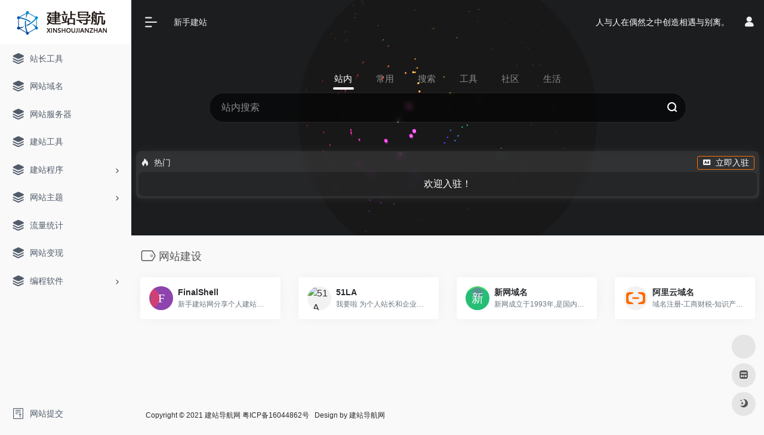

--- FILE ---
content_type: text/html; charset=UTF-8
request_url: https://nav.xinshoujianzhan.cn/sitetag/%E7%BD%91%E7%AB%99%E5%BB%BA%E8%AE%BE
body_size: 9864
content:
<!DOCTYPE html><html lang="zh-CN" class="io-grey-mode"><head> <script> var default_c = "io-grey-mode"; var night = document.cookie.replace(/(?:(?:^|.*;\s*)io_night_mode\s*\=\s*([^;]*).*$)|^.*$/, "$1"); try { if (night === "0" || (!night && window.matchMedia("(prefers-color-scheme: dark)").matches)) { document.documentElement.classList.add("io-black-mode"); document.documentElement.classList.remove(default_c); } else { document.documentElement.classList.remove("io-black-mode"); document.documentElement.classList.add(default_c); } } catch (_) {}</script><meta charset="UTF-8"><meta name="renderer" content="webkit"/><meta name="force-rendering" content="webkit"/><meta http-equiv="X-UA-Compatible" content="IE=edge, chrome=1"><meta name="viewport" content="width=device-width, initial-scale=1.0, minimum-scale=1.0, maximum-scale=1.0, user-scalable=no"><title>网站建设 _新手站长导航</title><meta name="theme-color" content="#f9f9f9" /><meta name="keywords" content="网站建设,新手站长导航" /><meta name="description" content="建站导航网主要为站长提供优质的建站时需要的工具、服务器、域名等资源，收录优质的建站相关网站。" /><meta property="og:type" content="article"><meta property="og:url" content="https://nav.xinshoujianzhan.cn/sitetag/%e7%bd%91%e7%ab%99%e5%bb%ba%e8%ae%be"/> <meta property="og:title" content="网站建设 _新手站长导航"><meta property="og:description" content="建站导航网主要为站长提供优质的建站时需要的工具、服务器、域名等资源，收录优质的建站相关网站。"><meta property="og:image" content="https://nav.xinshoujianzhan.cn/wp-content/uploads/2021/07/screenshot.png"><meta property="og:site_name" content="新手站长导航"><link rel="shortcut icon" href="https://nav.xinshoujianzhan.cn/wp-content/uploads/2021/07/favicon.ico"><link rel="apple-touch-icon" href="https://nav.xinshoujianzhan.cn/wp-content/uploads/2021/07/favicon.png"><!--[if IE]><script src="https://nav.xinshoujianzhan.cn/wp-content/themes/onenav/js/html5.min.js"></script><![endif]--><meta name='robots' content='max-image-preview:large' /><link rel='dns-prefetch' href='//at.alicdn.com' /><style id='classic-theme-styles-inline-css' type='text/css'>/*! This file is auto-generated */.wp-block-button__link{color:#fff;background-color:#32373c;border-radius:9999px;box-shadow:none;text-decoration:none;padding:calc(.667em + 2px) calc(1.333em + 2px);font-size:1.125em}.wp-block-file__button{background:#32373c;color:#fff;text-decoration:none}</style><link rel='stylesheet' id='iconfont-css' href='https://nav.xinshoujianzhan.cn/wp-content/themes/onenav/css/iconfont.css?ver=4.1031' type='text/css' media='all' /><link rel='stylesheet' id='iconfont-io-1-css' href='//at.alicdn.com/t/font_2691563_idjvcrnyov.css' type='text/css' media='all' /><link rel='stylesheet' id='bootstrap-css' href='https://nav.xinshoujianzhan.cn/wp-content/themes/onenav/css/bootstrap.min.css?ver=4.1031' type='text/css' media='all' /><link rel='stylesheet' id='style-css' href='https://nav.xinshoujianzhan.cn/wp-content/themes/onenav/css/style.min.css?ver=4.1031' type='text/css' media='all' /><script type="text/javascript" src="https://nav.xinshoujianzhan.cn/wp-content/themes/onenav/js/jquery.min.js?ver=4.1031" id="jquery-js"></script><script type="text/javascript" id="jquery-js-after">/* <![CDATA[ *//* <![CDATA[ */ function loadFunc(func) {if (document.all){window.attachEvent("onload",func);}else{window.addEventListener("load",func,false);}} /* ]]]]><![CDATA[> *//* ]]> */</script><style>#footer-tools [data-v-db6ccf64][data-v-41ba7e2c]{top:unset!important;bottom:0!important;right:44px!important}.io.icon-fw,.iconfont.icon-fw { width: 1.15em;}.io.icon-lg,.iconfont.icon-lg{ font-size: 1.5em; line-height: .75em; vertical-align: -.125em;}.screenshot-carousel .img_wrapper a{display:contents}.fancybox-slide--iframe .fancybox-content{max-width :1280px;margin:0}.fancybox-slide--iframe.fancybox-slide{padding:44px 0}.navbar-nav .menu-item-794 a{background: #ff8116;border-radius: 50px!important;padding: 5px 10px!important;margin: 5px 0!important;color: #fff!important;}.navbar-nav .menu-item-794 a i{position: absolute;top: 0;right: -10px;color: #f13522;}.io-black-mode .navbar-nav .menu-item-794 a{background: #ce9412;}.io-black-mode .navbar-nav .menu-item-794 a i{color: #fff;}.customize-width{max-width:1320px}.sidebar-nav{width:220px}@media (min-width: 768px){.main-content{margin-left:220px;}.main-content .page-header{left:220px;}}</style><script>(function(a,b){a.ioLetterAvatar=function(d,l,j){d=d||"";l=l||60;var h="#1abc9c #2ecc71 #3498db #9b59b6 #3fe95e #16a085 #27ae60 #2980b9 #8e44ad #fc3e50 #f1c40f #e67e22 #e74c3c #00bcd4 #95aa36 #f39c12 #d35400 #c0392b #b2df1e #7ffc8d".split(" "),f,c,k,g,e,i,t,m;f=String(d).toUpperCase();f=f?f.charAt(0):"?";if(a.devicePixelRatio){l=(l*a.devicePixelRatio)}c=parseInt((((f=="?"?72:f.charCodeAt(0))-64)*12345).toString().slice(0,5));k=c%(h.length-1);t=(c+1)%(h.length-1);m=(c-1)%(h.length-1);g=b.createElement("canvas");g.width=l;g.height=l;e=g.getContext("2d");e.fillStyle=j?j:h[k];e.fillRect(0,0,g.width,g.height); e.arc((c*180)%l,(c*150)%l, (c/120)%l ,0 ,360 );e.fillStyle=h[t];e.globalAlpha = .6;e.fill();e.save();e.beginPath();e.fillStyle=h[m];e.globalAlpha = .4;e.arc((c*20)%l,(c*50)%l, ((99999-c)/80)%l,0 ,360 );e.fill();e.font=Math.round(g.width/2)+"px 'Microsoft Yahei'";e.textAlign="center";e.fillStyle="#fff";e.globalAlpha = 1;e.fillText(f,l/2,l/1.5);i=g.toDataURL();g=null;return i}})(window,document);</script><!-- 自定义代码 --><!-- end 自定义代码 --></head> <body class="archive tax-sitetag term-44 sidebar_no"><div id="loading"><style> #preloader_3{position:relative} #preloader_3:before{width:20px;height:20px;border-radius:20px;content:'';position:absolute;background:#db448b;left:-20px;animation: preloader_3_before 1.5s infinite ease-in-out;} #preloader_3:after{width:20px;height:20px;border-radius:20px;content:'';position:absolute;background:#f1404b;animation: preloader_3_after 1.5s infinite ease-in-out;} @keyframes preloader_3_before{0% {transform: translateX(0px) rotate(0deg)}50% {transform: translateX(50px) scale(1.2) rotate(260deg); background:#f1404b;border-radius:0px;}100% {transform: translateX(0px) rotate(0deg)}} @keyframes preloader_3_after{0% {transform: translateX(0px)}50% {transform: translateX(-50px) scale(1.2) rotate(-260deg);background:#db448b;border-radius:0px;}100% {transform: translateX(0px)}}</style><div id="preloader_3"></div></div> <div id="sidebar" class="sticky sidebar-nav fade"> <div class="modal-dialog h-100 sidebar-nav-inner"> <div class="sidebar-logo border-bottom border-color"> <!-- logo --> <div class="logo overflow-hidden"> <a href="https://nav.xinshoujianzhan.cn" class="logo-expanded"> <img src="https://nav.xinshoujianzhan.cn/wp-content/uploads/2021/07/logo_l@2x.png" height="40" class="logo-light" alt="新手站长导航"> <img src="https://nav.xinshoujianzhan.cn/wp-content/uploads/2021/07/logo@2x.png" height="40" class="logo-dark d-none" alt="新手站长导航"> </a> <a href="https://nav.xinshoujianzhan.cn" class="logo-collapsed"> <img src="https://nav.xinshoujianzhan.cn/wp-content/uploads/2021/07/favicon.png" height="40" class="logo-light" alt="新手站长导航"> <img src="https://nav.xinshoujianzhan.cn/wp-content/uploads/2021/07/favicon.png" height="40" class="logo-dark d-none" alt="新手站长导航"> </a> </div> <!-- logo end --> </div> <div class="sidebar-menu flex-fill"> <div class="sidebar-scroll" > <div class="sidebar-menu-inner"> <ul> <li class="sidebar-item"> <a href="https://nav.xinshoujianzhan.cn/#term-2" class=""> <i class="iconfont icon-category icon-fw icon-lg"></i> <span>站长工具</span> </a> </li> <li class="sidebar-item"> <a href="https://nav.xinshoujianzhan.cn/#term-37" class=""> <i class="iconfont icon-category icon-fw icon-lg"></i> <span>网站域名</span> </a> </li> <li class="sidebar-item"> <a href="https://nav.xinshoujianzhan.cn/#term-102" class=""> <i class="iconfont icon-category icon-fw icon-lg"></i> <span>网站服务器</span> </a> </li> <li class="sidebar-item"> <a href="https://nav.xinshoujianzhan.cn/#term-108" class=""> <i class="iconfont icon-category icon-fw icon-lg"></i> <span>建站工具</span> </a> </li> <li class="sidebar-item"> <a href="https://nav.xinshoujianzhan.cn/#term-3" class="" data-change="https://nav.xinshoujianzhan.cn/#term-3"> <i class="iconfont icon-category icon-fw icon-lg"></i> <span>建站程序</span> </a> <i class="iconfont icon-arrow-r-m sidebar-more text-sm"></i> <ul > <li> <a href="https://nav.xinshoujianzhan.cn/#term-3-9" class=""><span>博客/日志/问答</span></a> </li> <li> <a href="https://nav.xinshoujianzhan.cn/#term-3-10" class=""><span>BBS/论坛/社区</span></a> </li> <li> <a href="https://nav.xinshoujianzhan.cn/#term-3-8" class=""><span>CMS/内容管理</span></a> </li> <li> <a href="https://nav.xinshoujianzhan.cn/#term-3-273" class=""><span>Shop/电商购物</span></a> </li> </ul> </li> <li class="sidebar-item"> <a href="https://nav.xinshoujianzhan.cn/#term-171" class="" data-change="https://nav.xinshoujianzhan.cn/#term-171"> <i class="iconfont icon-category icon-fw icon-lg"></i> <span>网站主题</span> </a> <i class="iconfont icon-arrow-r-m sidebar-more text-sm"></i> <ul > <li> <a href="https://nav.xinshoujianzhan.cn/#term-171-172" class=""><span>wordpress主题</span></a> </li> </ul> </li> <li class="sidebar-item"> <a href="https://nav.xinshoujianzhan.cn/#term-126" class=""> <i class="iconfont icon-category icon-fw icon-lg"></i> <span>流量统计</span> </a> </li> <li class="sidebar-item"> <a href="https://nav.xinshoujianzhan.cn/#term-117" class=""> <i class="iconfont icon-category icon-fw icon-lg"></i> <span>网站变现</span> </a> </li> <li class="sidebar-item"> <a href="https://nav.xinshoujianzhan.cn/#term-19" class="" data-change="https://nav.xinshoujianzhan.cn/#term-19"> <i class="iconfont icon-category icon-fw icon-lg"></i> <span>编程软件</span> </a> <i class="iconfont icon-arrow-r-m sidebar-more text-sm"></i> <ul > <li> <a href="https://nav.xinshoujianzhan.cn/#term-19-378" class=""><span>前端开发</span></a> </li> <li> <a href="https://nav.xinshoujianzhan.cn/#term-19-380" class=""><span>后端开发</span></a> </li> <li> <a href="https://nav.xinshoujianzhan.cn/#term-19-379" class=""><span>Android开发</span></a> </li> </ul> </li> </ul> </div> </div> </div> <div class="border-top py-2 border-color"> <div class="flex-bottom"> <ul> <li id="menu-item-25" class="menu-item menu-item-type-post_type menu-item-object-page menu-item-25 sidebar-item"><a href="https://nav.xinshoujianzhan.cn/contribute"> <i class="io io-tijiao- icon-fw icon-lg"></i> <span>网站提交</span></a></li> </ul> </div> </div> </div> </div> <div class="main-content flex-fill"> <div class="big-header-banner header-nav"> <div id="header" class="page-header sticky"> <div class="navbar navbar-expand-md"> <div class="container-fluid p-0 position-relative"> <div class="position-absolute w-100 text-center"> <a href="https://nav.xinshoujianzhan.cn" class="navbar-brand d-md-none m-0" title="新手站长导航"> <img src="https://nav.xinshoujianzhan.cn/wp-content/uploads/2021/07/logo_l@2x.png" class="logo-light" alt="新手站长导航" height="30"> <img src="https://nav.xinshoujianzhan.cn/wp-content/uploads/2021/07/logo@2x.png" class="logo-dark d-none" alt="新手站长导航" height="30"> </a> </div> <div class="nav-item d-md-none mobile-menu py-2 position-relative"><a href="javascript:" id="sidebar-switch" data-toggle="modal" data-target="#sidebar"><i class="iconfont icon-classification icon-lg"></i></a></div> <div class="collapse navbar-collapse order-2 order-md-1"> <div class="header-mini-btn"> <label> <input id="mini-button" type="checkbox" checked="checked"> <svg viewBox="0 0 100 100" xmlns="http://www.w3.org/2000/svg"> <path class="line--1" d="M0 40h62c18 0 18-20-17 5L31 55"></path> <path class="line--2" d="M0 50h80"></path> <path class="line--3" d="M0 60h62c18 0 18 20-17-5L31 45"></path> </svg> </label> </div> <ul class="navbar-nav navbar-top site-menu mr-4"> <li id="menu-item-8" class="menu-item menu-item-type-custom menu-item-object-custom menu-item-8"><a href="https://www.xinshoujianzhan.cn/">新手建站</a></li> </ul> </div> <ul class="nav navbar-menu text-xs order-1 order-md-2 position-relative"> <!-- 一言 --> <li class="nav-item mr-3 mr-lg-0 d-none d-lg-block"> <div class="text-sm overflowClip_1"> <script src="//v1.hitokoto.cn/?encode=js&select=%23hitokoto" defer></script><span id="hitokoto"></span> </div> </li> <!-- 一言 end --> <li class="nav-login ml-3 ml-md-4"> <a href="https://nav.xinshoujianzhan.cn/login/?redirect_to=https://nav.xinshoujianzhan.cn/sitetag/%E7%BD%91%E7%AB%99%E5%BB%BA%E8%AE%BE" title="登录"><i class="iconfont icon-user icon-lg"></i></a> </li> </ul> </div> </div> </div> <div class="placeholder"></div> </div><div class="header-big canvas-fx mb-4" ><iframe class="canvas-bg" scrolling="no" sandbox="allow-scripts allow-same-origin" src="https://nav.xinshoujianzhan.cn/wp-content/themes/onenav/fx/io-fx06.html"></iframe> <div class="s-search"><div id="search" class="s-search mx-auto"> <div id="search-list-menu" class=""> <div class="s-type text-center"> <div class="s-type-list big tab-auto-scrollbar overflow-x-auto"> <div class="anchor" style="position: absolute; left: 50%; opacity: 0;"></div> <label for="type-big-zhannei" class="active" data-page="home" data-id="group-z"><span>站内</span></label><label for="type-baidu" data-page="home" data-id="group-a"><span>常用</span></label><label for="type-baidu1" data-page="home" data-id="group-b"><span>搜索</span></label><label for="type-br" data-page="home" data-id="group-c"><span>工具</span></label><label for="type-zhihu" data-page="home" data-id="group-d"><span>社区</span></label><label for="type-taobao1" data-page="home" data-id="group-e"><span>生活</span></label> </div> </div> </div> <form action="https://nav.xinshoujianzhan.cn?s=" method="get" target="_blank" class="super-search-fm"> <input type="text" id="search-text" class="form-control smart-tips search-key" zhannei="" placeholder="输入关键字搜索" style="outline:0" autocomplete="off" data-status="true"> <button type="submit" id="btn_search"><i class="iconfont icon-search"></i></button> </form> <div id="search-list" class="hide-type-list"> <div class="search-group justify-content-center group-z s-current"> <ul class="search-type tab-auto-scrollbar overflow-x-auto"> <li ><input checked="checked" hidden="" type="radio" name="type" data-page="home" id="type-big-zhannei" value="https://nav.xinshoujianzhan.cn/?post_type=sites&amp;s=" data-placeholder="站内搜索"></li> </ul> </div> <div class="search-group justify-content-center group-a "><ul class="search-type tab-auto-scrollbar overflow-x-auto"><li><input hidden type="radio" name="type" data-page="home" id="type-baidu" value="https://www.baidu.com/s?wd=%s%" data-placeholder="百度一下"><label for="type-baidu"><span class="text-muted">百度</span></label></li><li><input hidden type="radio" name="type" data-page="home" id="type-google" value="https://www.google.com/search?q=%s%" data-placeholder="谷歌两下"><label for="type-google"><span class="text-muted">Google</span></label></li><li><input hidden type="radio" name="type" data-page="home" id="type-zhannei" value="https://nav.xinshoujianzhan.cn/?post_type=sites&s=%s%" data-placeholder="站内搜索"><label for="type-zhannei"><span class="text-muted">站内</span></label></li><li><input hidden type="radio" name="type" data-page="home" id="type-taobao" value="https://s.taobao.com/search?q=%s%" data-placeholder="淘宝"><label for="type-taobao"><span class="text-muted">淘宝</span></label></li><li><input hidden type="radio" name="type" data-page="home" id="type-bing" value="https://cn.bing.com/search?q=%s%" data-placeholder="微软Bing搜索"><label for="type-bing"><span class="text-muted">Bing</span></label></li></ul></div><div class="search-group justify-content-center group-b "><ul class="search-type tab-auto-scrollbar overflow-x-auto"><li><input hidden type="radio" name="type" data-page="home" id="type-baidu1" value="https://www.baidu.com/s?wd=%s%" data-placeholder="百度一下"><label for="type-baidu1"><span class="text-muted">百度</span></label></li><li><input hidden type="radio" name="type" data-page="home" id="type-google1" value="https://www.google.com/search?q=%s%" data-placeholder="谷歌两下"><label for="type-google1"><span class="text-muted">Google</span></label></li><li><input hidden type="radio" name="type" data-page="home" id="type-360" value="https://www.so.com/s?q=%s%" data-placeholder="360好搜"><label for="type-360"><span class="text-muted">360</span></label></li><li><input hidden type="radio" name="type" data-page="home" id="type-sogo" value="https://www.sogou.com/web?query=%s%" data-placeholder="搜狗搜索"><label for="type-sogo"><span class="text-muted">搜狗</span></label></li><li><input hidden type="radio" name="type" data-page="home" id="type-bing1" value="https://cn.bing.com/search?q=%s%" data-placeholder="微软Bing搜索"><label for="type-bing1"><span class="text-muted">Bing</span></label></li><li><input hidden type="radio" name="type" data-page="home" id="type-sm" value="https://yz.m.sm.cn/s?q=%s%" data-placeholder="UC移动端搜索"><label for="type-sm"><span class="text-muted">神马</span></label></li></ul></div><div class="search-group justify-content-center group-c "><ul class="search-type tab-auto-scrollbar overflow-x-auto"><li><input hidden type="radio" name="type" data-page="home" id="type-br" value="https://seo.5118.com/%s%?t=ydm" data-placeholder="请输入网址(不带https://)"><label for="type-br"><span class="text-muted">权重查询</span></label></li><li><input hidden type="radio" name="type" data-page="home" id="type-links" value="https://ahrefs.5118.com/%s%?t=ydm" data-placeholder="请输入网址(不带https://)"><label for="type-links"><span class="text-muted">友链检测</span></label></li><li><input hidden type="radio" name="type" data-page="home" id="type-icp" value="https://icp.5118.com/domain/%s%?t=ydm" data-placeholder="请输入网址(不带https://)"><label for="type-icp"><span class="text-muted">备案查询</span></label></li><li><input hidden type="radio" name="type" data-page="home" id="type-seo" value="https://seo.5118.com/%s%?t=ydm" data-placeholder="请输入网址(不带https://)"><label for="type-seo"><span class="text-muted">SEO查询</span></label></li><li><input hidden type="radio" name="type" data-page="home" id="type-ciku" value="https://www.5118.com/seo/newrelated/%s%?t=ydm" data-placeholder="请输入关键词"><label for="type-ciku"><span class="text-muted">关键词挖掘</span></label></li><li><input hidden type="radio" name="type" data-page="home" id="type-51key" value="https://so.5118.com/all/%s%?t=ydm" data-placeholder="请输入关键词"><label for="type-51key"><span class="text-muted">素材搜索</span></label></li><li><input hidden type="radio" name="type" data-page="home" id="type-51kt" value="https://www.kt1.com/wordfrequency/yuliao/%s%?t=ydm" data-placeholder="请输入关键词"><label for="type-51kt"><span class="text-muted">大数据词云</span></label></li></ul></div><div class="search-group justify-content-center group-d "><ul class="search-type tab-auto-scrollbar overflow-x-auto"><li><input hidden type="radio" name="type" data-page="home" id="type-zhihu" value="https://www.zhihu.com/search?type=content&q=%s%" data-placeholder="知乎"><label for="type-zhihu"><span class="text-muted">知乎</span></label></li><li><input hidden type="radio" name="type" data-page="home" id="type-wechat" value="https://weixin.sogou.com/weixin?type=2&query=%s%" data-placeholder="微信"><label for="type-wechat"><span class="text-muted">微信</span></label></li><li><input hidden type="radio" name="type" data-page="home" id="type-weibo" value="https://s.weibo.com/weibo/%s%" data-placeholder="微博"><label for="type-weibo"><span class="text-muted">微博</span></label></li><li><input hidden type="radio" name="type" data-page="home" id="type-douban" value="https://www.douban.com/search?q=%s%" data-placeholder="豆瓣"><label for="type-douban"><span class="text-muted">豆瓣</span></label></li><li><input hidden type="radio" name="type" data-page="home" id="type-why" value="https://ask.seowhy.com/search/?q=%s%" data-placeholder="SEO问答社区"><label for="type-why"><span class="text-muted">搜外问答</span></label></li></ul></div><div class="search-group justify-content-center group-e "><ul class="search-type tab-auto-scrollbar overflow-x-auto"><li><input hidden type="radio" name="type" data-page="home" id="type-taobao1" value="https://s.taobao.com/search?q=%s%" data-placeholder="淘宝"><label for="type-taobao1"><span class="text-muted">淘宝</span></label></li><li><input hidden type="radio" name="type" data-page="home" id="type-jd" value="https://search.jd.com/Search?keyword=%s%" data-placeholder="京东"><label for="type-jd"><span class="text-muted">京东</span></label></li><li><input hidden type="radio" name="type" data-page="home" id="type-xiachufang" value="https://www.xiachufang.com/search/?keyword=%s%" data-placeholder="下厨房"><label for="type-xiachufang"><span class="text-muted">下厨房</span></label></li><li><input hidden type="radio" name="type" data-page="home" id="type-xiangha" value="https://www.xiangha.com/so/?q=caipu&s=%s%" data-placeholder="香哈菜谱"><label for="type-xiangha"><span class="text-muted">香哈菜谱</span></label></li><li><input hidden type="radio" name="type" data-page="home" id="type-12306" value="https://www.12306.cn/?%s%" data-placeholder="12306"><label for="type-12306"><span class="text-muted">12306</span></label></li><li><input hidden type="radio" name="type" data-page="home" id="type-kd100" value="https://www.kuaidi100.com/?%s%" data-placeholder="快递100"><label for="type-kd100"><span class="text-muted">快递100</span></label></li><li><input hidden type="radio" name="type" data-page="home" id="type-qunar" value="https://www.qunar.com/?%s%" data-placeholder="去哪儿"><label for="type-qunar"><span class="text-muted">去哪儿</span></label></li></ul></div> </div> <div class="card search-smart-tips" style="display: none"> <ul></ul> </div></div></div><div class="auto-ad-url text-center my-4 mx-2 mb-n4 mb-md-n5"><div class="card my-0 mx-auto io-radius"><div class="card-head d-flex align-items-center pb-0 px-2 pt-2"><div class="text-sm"><i class="iconfont icon-hot mr-2"></i>热门</div><a href="https://nav.xinshoujianzhan.cn/wp-admin/admin-ajax.php?action=pay_auto_ad_modal&loc=home" class="btn vc-yellow btn-outline btn-sm py-0 io-ajax-modal-get nofx ml-auto" data-modal_type="overflow-hidden"><i class="iconfont icon-ad-copy mr-2"></i>立即入驻</a></div><div class="card-body pt-1 pb-1 px-2 row row-xs io-ajax-auto" data-href="https://nav.xinshoujianzhan.cn/wp-admin/admin-ajax.php?action=get_auto_ad_url_list&loc=home"><div class="d-flex align-items-center justify-content-center text-muted h-100 w-100"><i class="iconfont icon-loading icon-spin icon-2x"></i></div></div></div></div></div> <div id="content" class="container container-lg"> <div class="content-wrap"> <div class="content-layout"> <h4 class="text-gray text-lg mb-4"> <i class="site-tag iconfont icon-tag icon-lg mr-1" id="网站建设"></i>网站建设 </h4> <div class="row"> <div class="url-card col-sm-6 col-md-4 col-xl-3 "> <div class="url-body default "> <a href="https://www.xinshoujianzhan.cn/28.html" target="_blank" rel="external nofollow" data-id="95" data-url="https://www.xinshoujianzhan.cn/28.html" class="card no-c is-views mb-4 site-95" data-toggle="tooltip" data-placement="bottom" title="新手建站网分享个人建站多年的经验教程，高性价比服务器、虚拟主机、vps推荐，为新手站长提供优质学习和交流的平台。"> <div class="card-body url-content d-flex align-items-center"> <div class="url-img rounded-circle mr-2 d-flex align-items-center justify-content-center"> <img class=" lazy unfancybox" src="https://nav.xinshoujianzhan.cn/wp-content/themes/onenav/images/favicon.png" data-src="https://api.iowen.cn/favicon/www.xinshoujianzhan.cn.png" onerror=null;src=ioLetterAvatar(alt,40) height="auto" width="auto" alt="FinalShell"> </div> <div class="url-info flex-fill"> <div class="text-sm overflowClip_1"> <strong>FinalShell</strong> </div> <p class="overflowClip_1 m-0 text-muted text-xs">新手建站网分享个人建站多年的经验教程，高性价比服务器、虚拟主机、vps推荐，为新手站长提供优质学习和交流的平台。</p> </div> </div> </a> </div> </div> <div class="url-card col-sm-6 col-md-4 col-xl-3 "> <div class="url-body default "> <a href="https://www.51.la/" target="_blank" rel="external nofollow" data-id="92" data-url="https://www.51.la" class="card no-c is-views mb-4 site-92" data-toggle="tooltip" data-placement="bottom" title="我要啦 为个人站长和企业提供全面的资讯、热点、查询工具、营销工具以及专业的营销解决方案"> <div class="card-body url-content d-flex align-items-center"> <div class="url-img rounded-circle mr-2 d-flex align-items-center justify-content-center"> <img class=" lazy unfancybox" src="https://nav.xinshoujianzhan.cn/wp-content/themes/onenav/images/favicon.png" data-src="https://api.iowen.cn/favicon/www.51.la.png" onerror=null;src=ioLetterAvatar(alt,40) height="auto" width="auto" alt="51LA"> </div> <div class="url-info flex-fill"> <div class="text-sm overflowClip_1"> <strong>51LA</strong> </div> <p class="overflowClip_1 m-0 text-muted text-xs">我要啦 为个人站长和企业提供全面的资讯、热点、查询工具、营销工具以及专业的营销解决方案</p> </div> </div> </a> </div> </div> <div class="url-card col-sm-6 col-md-4 col-xl-3 "> <div class="url-body default "> <a href="https://www.xinnet.com/domain/domain.html" target="_blank" rel="external nofollow" data-id="71" data-url="https://www.xinnet.com/domain/domain.html" class="card no-c is-views mb-4 site-71" data-toggle="tooltip" data-placement="bottom" title="新网成立于1993年,是国内专注于互联网基础应用服务提供商.新网提供云服务器,网站建设,域名注册,域名交易,域名购买续费,虚拟主机,企业邮箱等一系列信息化产品服务"> <div class="card-body url-content d-flex align-items-center"> <div class="url-img rounded-circle mr-2 d-flex align-items-center justify-content-center"> <img class=" lazy unfancybox" src="https://nav.xinshoujianzhan.cn/wp-content/themes/onenav/images/favicon.png" data-src="https://api.iowen.cn/favicon/www.xinnet.com.png" onerror=null;src=ioLetterAvatar(alt,40) height="auto" width="auto" alt="新网域名"> </div> <div class="url-info flex-fill"> <div class="text-sm overflowClip_1"> <strong>新网域名</strong> </div> <p class="overflowClip_1 m-0 text-muted text-xs">新网成立于1993年,是国内专注于互联网基础应用服务提供商.新网提供云服务器,网站建设,域名注册,域名交易,域名购买续费,虚拟主机,企业邮箱等一系列信息化产品服务</p> </div> </div> </a> </div> </div> <div class="url-card col-sm-6 col-md-4 col-xl-3 "> <div class="url-body default "> <a href="https://wanwang.aliyun.com/?source=5176.11533457&usercode=jyav4pyl" target="_blank" rel="external nofollow" data-id="67" data-url="https://wanwang.aliyun.com/?source=5176.11533457&usercode=jyav4pyl" class="card no-c is-views mb-4 site-67" data-toggle="tooltip" data-placement="bottom" title="域名注册-工商财税-知识产权-资质备案-智能设计-网站建设-万网-阿里云旗下品牌"> <div class="card-body url-content d-flex align-items-center"> <div class="url-img rounded-circle mr-2 d-flex align-items-center justify-content-center"> <img class=" lazy unfancybox" src="https://nav.xinshoujianzhan.cn/wp-content/themes/onenav/images/favicon.png" data-src="https://nav.xinshoujianzhan.cn/wp-content/uploads/2021/07/TB1_ZXuNcfpK1RjSZFOXXa6nFXa-32-32.ico" height="auto" width="auto" alt="阿里云域名"> </div> <div class="url-info flex-fill"> <div class="text-sm overflowClip_1"> <strong>阿里云域名</strong> </div> <p class="overflowClip_1 m-0 text-muted text-xs">域名注册-工商财税-知识产权-资质备案-智能设计-网站建设-万网-阿里云旗下品牌</p> </div> </div> </a> </div> </div> </div> <div class="posts-nav mb-4"> </div> </div> </div> </div> <div class="main-footer footer-stick p-4 footer-type-def"> <div class="footer-inner "> <div class="footer-text "> <div class="footer-copyright text-xs"> Copyright © 2021 建站导航网 <a href="https://beian.miit.gov.cn/" target="_blank" rel="link noopener">粤ICP备16044862号</a>   Design by <a href="https://nav.xinshoujianzhan.cn/">建站导航网 </a>&nbsp;&nbsp;<script>var _hmt = _hmt || [];(function() { var hm = document.createElement("script"); hm.src = "https://hm.baidu.com/hm.js?76b565186c45fae3e71ad14d2279fbfc"; var s = document.getElementsByTagName("script")[0]; s.parentNode.insertBefore(hm, s);})();</script> </div> </div> </div></div></div><!-- main-content end --><footer> <div id="footer-tools" class="d-flex flex-column"> <a href="javascript:" id="go-to-up" class="btn rounded-circle go-up m-1" rel="go-top"> <i class="iconfont icon-to-up"></i> </a> <!-- 天气 --> <div class="btn rounded-circle weather m-1"> <div id="he-plugin-simple" style="display: contents;"></div> <script>WIDGET = {CONFIG: {"modules": "02","background": "5","tmpColor": "888","tmpSize": "14","cityColor": "888","citySize": "14","aqiSize": "14","weatherIconSize": "24","alertIconSize": "18","padding": "7px 2px 7px 2px","shadow": "1","language": "auto","fixed": "false","vertical": "middle","horizontal": "left","key": "a922adf8928b4ac1ae7a31ae7375e191"}}</script> <script> loadFunc(function() { let script = document.createElement("script"); script.setAttribute("async", ""); script.src = "//widget.qweather.net/simple/static/js/he-simple-common.js?v=2.0"; document.body.appendChild(script); }); </script> </div> <!-- 天气 end --> <a href="https://nav.xinshoujianzhan.cn/bookmark/" class="btn rounded-circle m-1 bookmark-home" data-toggle="tooltip" data-placement="left" title="mini 书签"> <i class="iconfont icon-minipanel"></i> </a> <a href="javascript:" id="switch-mode" class="btn rounded-circle switch-dark-mode m-1" data-toggle="tooltip" data-placement="left" title="夜间模式"> <i class="mode-ico iconfont icon-light"></i> </a> </div></footer><script type="text/javascript" src="https://nav.xinshoujianzhan.cn/wp-content/themes/onenav/js/popper.min.js?ver=4.1031" id="popper-js"></script><script type="text/javascript" src="https://nav.xinshoujianzhan.cn/wp-content/themes/onenav/js/bootstrap.min.js?ver=4.1031" id="bootstrap-js"></script><script type="text/javascript" src="https://nav.xinshoujianzhan.cn/wp-content/themes/onenav/js/theia-sticky-sidebar.js?ver=4.1031" id="sidebar-js"></script><script type="text/javascript" src="https://nav.xinshoujianzhan.cn/wp-content/themes/onenav/js/lazyload.min.js?ver=4.1031" id="lazyload-js"></script><script type="text/javascript" id="appjs-js-extra">/* <![CDATA[ */var theme = {"ajaxurl":"https:\/\/nav.xinshoujianzhan.cn\/wp-admin\/admin-ajax.php","uri":"https:\/\/nav.xinshoujianzhan.cn\/wp-content\/themes\/onenav","loginurl":"https:\/\/nav.xinshoujianzhan.cn\/login\/?redirect_to=https:\/\/nav.xinshoujianzhan.cn\/sitetag\/%E7%BD%91%E7%AB%99%E5%BB%BA%E8%AE%BE","sitesName":"\u65b0\u624b\u7ad9\u957f\u5bfc\u822a","addico":"https:\/\/nav.xinshoujianzhan.cn\/wp-content\/themes\/onenav\/images\/add.png","order":"asc","formpostion":"top","defaultclass":"io-grey-mode","isCustomize":"1","icourl":"https:\/\/api.iowen.cn\/favicon\/","icopng":".png","urlformat":"1","customizemax":"10","newWindow":"0","lazyload":"1","minNav":"0","loading":"1","hotWords":"baidu","classColumns":" col-2a col-sm-2a col-md-2a col-lg-3a col-xl-5a col-xxl-6a ","apikey":"TWpBeU1USTJNemd4TWpZM0d6RS9oYnpoR2VFOXBiWGhTUkRKeU0xTTFla3R6Wm05RE1IUk9UemxVU0Zabg==","isHome":"","version":"4.1031"};var localize = {"liked":"\u60a8\u5df2\u7ecf\u8d5e\u8fc7\u4e86!","like":"\u8c22\u8c22\u70b9\u8d5e!","networkerror":"\u7f51\u7edc\u9519\u8bef --.","selectCategory":"\u4e3a\u4ec0\u4e48\u4e0d\u9009\u5206\u7c7b\u3002","addSuccess":"\u6dfb\u52a0\u6210\u529f\u3002","timeout":"\u8bbf\u95ee\u8d85\u65f6\uff0c\u8bf7\u518d\u8bd5\u8bd5\uff0c\u6216\u8005\u624b\u52a8\u586b\u5199\u3002","lightMode":"\u65e5\u95f4\u6a21\u5f0f","nightMode":"\u591c\u95f4\u6a21\u5f0f","editBtn":"\u7f16\u8f91","okBtn":"\u786e\u5b9a","urlExist":"\u8be5\u7f51\u5740\u5df2\u7ecf\u5b58\u5728\u4e86 --.","cancelBtn":"\u53d6\u6d88","successAlert":"\u6210\u529f","infoAlert":"\u4fe1\u606f","warningAlert":"\u8b66\u544a","errorAlert":"\u9519\u8bef","extractionCode":"\u7f51\u76d8\u63d0\u53d6\u7801\u5df2\u590d\u5236\uff0c\u70b9\u201c\u786e\u5b9a\u201d\u8fdb\u5165\u4e0b\u8f7d\u9875\u9762\u3002","wait":"\u8bf7\u7a0d\u5019","loading":"\u6b63\u5728\u5904\u7406\u8bf7\u7a0d\u540e...","userAgreement":"\u8bf7\u5148\u9605\u8bfb\u5e76\u540c\u610f\u7528\u6237\u534f\u8bae","reSend":"\u79d2\u540e\u91cd\u65b0\u53d1\u9001","weChatPay":"\u5fae\u4fe1\u652f\u4ed8","alipay":"\u652f\u4ed8\u5b9d","scanQRPay":"\u8bf7\u626b\u7801\u652f\u4ed8","payGoto":"\u652f\u4ed8\u6210\u529f\uff0c\u9875\u9762\u8df3\u8f6c\u4e2d"};/* ]]> */</script><script type="text/javascript" src="https://nav.xinshoujianzhan.cn/wp-content/themes/onenav/js/app.min.js?ver=4.1031" id="appjs-js"></script><script type="text/javascript" id="appjs-js-after">/* <![CDATA[ *//* <![CDATA[ */ $(document).ready(function(){if($("#search-text")[0]){$("#search-text").focus();}}); /* ]]]]><![CDATA[> *//* ]]> */</script> <!-- 自定义代码 --><!-- end 自定义代码 --></body></html>
<!--压缩前的大小: 44138 bytes; 压缩后的大小: 33916 bytes; 节约：23.16% -->

--- FILE ---
content_type: text/html
request_url: https://nav.xinshoujianzhan.cn/wp-content/themes/onenav/fx/io-fx06.html
body_size: 1579
content:
<!DOCTYPE html>

<html>
<head>
  <meta http-equiv="Content-Type" content="text/html; charset=UTF-8">
  <meta name="robots" content="noindex">
  <title>io-fx06</title>
	<meta name="author" content="iowen.cn">
  <style>
    body{background-color:#1B1D1F;overflow: hidden}
    canvas{position:absolute;top:calc( 50% - 250px );left:calc( 50% - 250px );box-shadow:0 0 2px #1B1D1F;border-radius:250px;}
    p{font:20px Helvetica;color:#eee;position:absolute;width:500px;text-align:center;top:calc( 50% - 300px );left:calc( 50% - 250px );}
  </style>
</head>
<body>

  <canvas id="c" height="500" width="500"></canvas>

  <script>
    var s = c.width = c.height = 500
    , ctx = c.getContext( '2d' )
  
    , opts = {
      particles: 200,
      particleBaseSize: 4,
      particleAddedSize: 1,
      particleMaxSize: 5,
      particleBaseLight: 5,
      particleAddedLight: 30,
      particleBaseBaseAngSpeed: .001,
      particleAddedBaseAngSpeed: .001,
      particleBaseVariedAngSpeed: .0005,
      particleAddedVariedAngSpeed: .0005,
      sourceBaseSize: 3,
      sourceAddedSize: 3,
      sourceBaseAngSpeed: -.01,
      sourceVariedAngSpeed: .005,
      sourceBaseDist: 130,
      sourceVariedDist: 50,
      particleTemplateColor: 'hsla(hue,80%,light%,alp)',
      repaintColor: 'rgba(24,24,24,.1)',
      enableTrails: false
    }
    , util = {
      square: x => x*x,
      tau: 6.2831853071795864769252867665590057683943
    }
    , particles = []
    , source = new Source
    , tick = 0;
  
    function Particle() {
      this.dist = ( Math.sqrt( Math.random() ) ) * s / 2;
      this.rad = Math.random() * util.tau;

      this.baseAngSpeed = opts.particleBaseBaseAngSpeed + opts.particleAddedBaseAngSpeed * Math.random();
      this.variedAngSpeed = opts.particleBaseVariedAngSpeed + opts.particleAddedVariedAngSpeed * Math.random();
      this.size = opts.particleBaseSize + opts.particleAddedSize * Math.random();
    }
    Particle.prototype.step = function() {
      var angSpeed = this.baseAngSpeed + this.variedAngSpeed * Math.sin( this.rad * 7 + tick / 100 );
      this.rad += angSpeed;

      var x = this.dist * Math.cos( this.rad )
        , y = this.dist * Math.sin( this.rad )

        , squareDist = util.square( x - source.x ) + util.square( y - source.y )
        , sizeProp = Math.pow( s, 1/2 ) / Math.pow( squareDist, 1/2 )
        , color = opts.particleTemplateColor
          .replace( 'hue', this.rad / util.tau * 360 + tick )
          .replace( 'light', opts.particleBaseLight + sizeProp * opts.particleAddedLight )
          .replace( 'alp', .8 );

      ctx.fillStyle = color;
      ctx.beginPath();
      ctx.arc( x, y, Math.min( this.size * sizeProp, opts.particleMaxSize ), 0, util.tau );
      ctx.fill();
    }

    function Source() {
      this.x = 0;
      this.y = 0;
      this.rad = Math.random() * util.tau;
    }
    Source.prototype.step = function() {

      if( !this.mouseControlled ) {
        var angSpeed = opts.sourceBaseAngSpeed + Math.sin( this.rad * 6 + tick / 100 ) * opts.sourceVariedAngSpeed;
        this.rad += angSpeed;
      
        var dist = opts.sourceBaseDist + Math.sin( this.rad * 5 + tick / 100 ) * opts.sourceVariedDist;
      
        this.x = dist * Math.cos( this.rad );
        this.y = dist * Math.sin( this.rad );
      }

      ctx.fillStyle = 'white';
      ctx.beginPath();
      ctx.arc( this.x, this.y, 1, 0, util.tau );
      ctx.fill();
    }

    function anim() {

      window.requestAnimationFrame( anim );

      ++tick;

      if( !opts.enableTrails )
        ctx.globalCompositeOperation = 'source-over';

      ctx.fillStyle = opts.repaintColor;
      ctx.fillRect( 0, 0, s, s );

      ctx.globalCompositeOperation = 'lighter';

      if( particles.length < opts.particles )
        particles.push( new Particle );

      ctx.translate( s/2, s/2 );

      source.step();

      particles.map( particle => particle.step() );
      ctx.translate( -s/2, -s/2 );
    }

    ctx.fillStyle = '#222';
    ctx.fillRect( 0, 0, s, s );
    anim();

    c.addEventListener( 'mousemove', ( e ) => {

      var bbox = c.getBoundingClientRect();

      source.x = e.clientX - bbox.left - s/2;
      source.y = e.clientY - bbox.top - s/2;
      source.mouseControlled = true;
    })
    c.addEventListener( 'mouseleave', ( e ) => {

      var bbox = c.getBoundingClientRect();

      source.x = e.clientX - bbox.left - s/2;
      source.y = e.clientY - bbox.top - s/2;

      source.rad = Math.atan( source.y / source.x );
      if( source.x < 0 )
        source.rad += Math.PI;

      source.mouseControlled = false;
    })
  </script>

</body>
</html>

--- FILE ---
content_type: text/css
request_url: https://at.alicdn.com/t/font_2691563_idjvcrnyov.css
body_size: 702
content:
@font-face {
  font-family: "io"; /* Project id 2691563 */
  src: url('//at.alicdn.com/t/font_2691563_idjvcrnyov.woff2?t=1627650691009') format('woff2'),
       url('//at.alicdn.com/t/font_2691563_idjvcrnyov.woff?t=1627650691009') format('woff'),
       url('//at.alicdn.com/t/font_2691563_idjvcrnyov.ttf?t=1627650691009') format('truetype');
}

.io {
  font-family: "io" !important;
  font-size: 16px;
  font-style: normal;
  -webkit-font-smoothing: antialiased;
  -moz-osx-font-smoothing: grayscale;
}

.io-gongjuxiang:before {
  content: "\e653";
}

.io-zhuti1:before {
  content: "\e667";
}

.io-bianxian:before {
  content: "\e607";
}

.io-liuliang:before {
  content: "\e609";
}

.io-yuming:before {
  content: "\e62e";
}

.io-ruanjian-:before {
  content: "\e641";
}

.io-cloud_Control:before {
  content: "\e60e";
}

.io-gongju1:before {
  content: "\e6cf";
}

.io-zhuti:before {
  content: "\e649";
}

.io-tijiao-:before {
  content: "\e647";
}

.io-shouye:before {
  content: "\e605";
}



--- FILE ---
content_type: application/javascript; charset=utf-8
request_url: https://v1.hitokoto.cn/?encode=js&select=%23hitokoto
body_size: -242
content:
(function hitokoto(){var hitokoto="人与人在偶然之中创造相遇与别离。";var dom=document.querySelector('#hitokoto');Array.isArray(dom)?dom[0].innerText=hitokoto:dom.innerText=hitokoto;})()